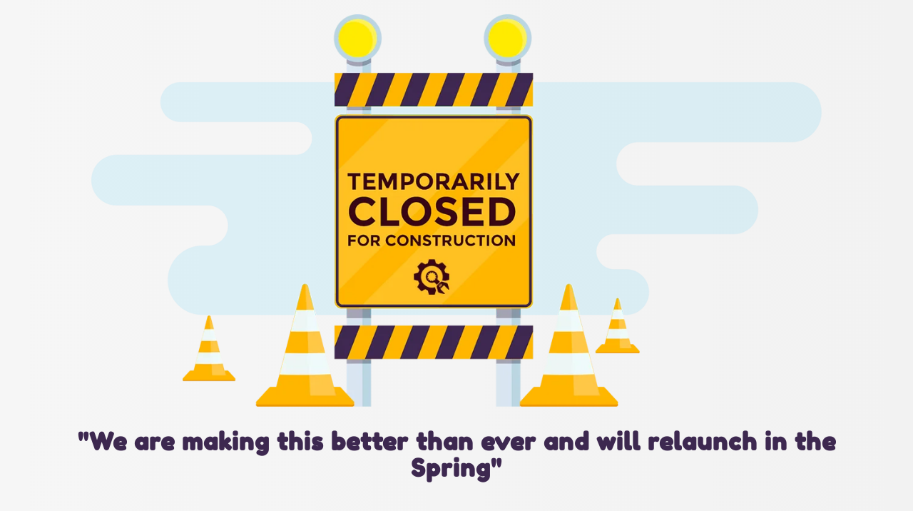

--- FILE ---
content_type: text/html; charset=UTF-8
request_url: https://bustingdietmyths.com/tag/convenience/
body_size: 531
content:
<!doctype html>
<html lang="en">
  <head>
    <meta charset="utf-8">
    <meta http-equiv="X-UA-Compatible" content="IE=edge">
    <meta name="viewport" content="width=device-width, initial-scale=1">
    <title>Busting Diet Myths is under construction</title>
    <meta name="description" content="A Fun Place Where Healthy Lifestyles Are Created" />
    <meta name="generator" content="Free UnderConstructionPage plugin for WordPress">
    <link href="https://fonts.bunny.net/css?family=Fredoka+One" rel="stylesheet">    <link rel="stylesheet" href="https://bustingdietmyths.com/wp-content/plugins/under-construction-page/themes/css/bootstrap.min.css?v=4.03" type="text/css">
<link rel="stylesheet" href="https://bustingdietmyths.com/wp-content/plugins/under-construction-page/themes/css/common.css?v=4.03" type="text/css">
<link rel="stylesheet" href="https://bustingdietmyths.com/wp-content/plugins/under-construction-page/themes/closed/style.css?v=4.03" type="text/css">
<link rel="stylesheet" href="https://bustingdietmyths.com/wp-content/plugins/under-construction-page/themes/css/font-awesome.min.css?v=4.03" type="text/css">
<link rel="icon" href="https://bustingdietmyths.com/wp-content/plugins/under-construction-page/themes/images/favicon.png" />
  </head>

  <body>
    <div id="hero-image">
      <img src="https://bustingdietmyths.com/wp-content/plugins/under-construction-page/themes/closed/closed.png" alt="Site is Temporarily Closed for Construction" title="Site is Temporarily Closed for Construction">
    </div>
    <div class="container">

      <div class="row">
        <div class="col-xs-12 col-md-12 col-lg-12">
          <h1>"We are making this better than ever and will relaunch in the Spring"</h1>
        </div>
      </div>

      <div class="row">
        <div class="col-xs-12 col-md-8 col-md-offset-2 col-lg-offset-2 col-lg-8">
          <p class="content"></p>
        </div>
      </div>

      <div class="row" id="social">
        <div class="col-xs-12 col-md-12 col-lg-12">
          
        </div>
      </div>

    </div>
    
  </body>
</html>
